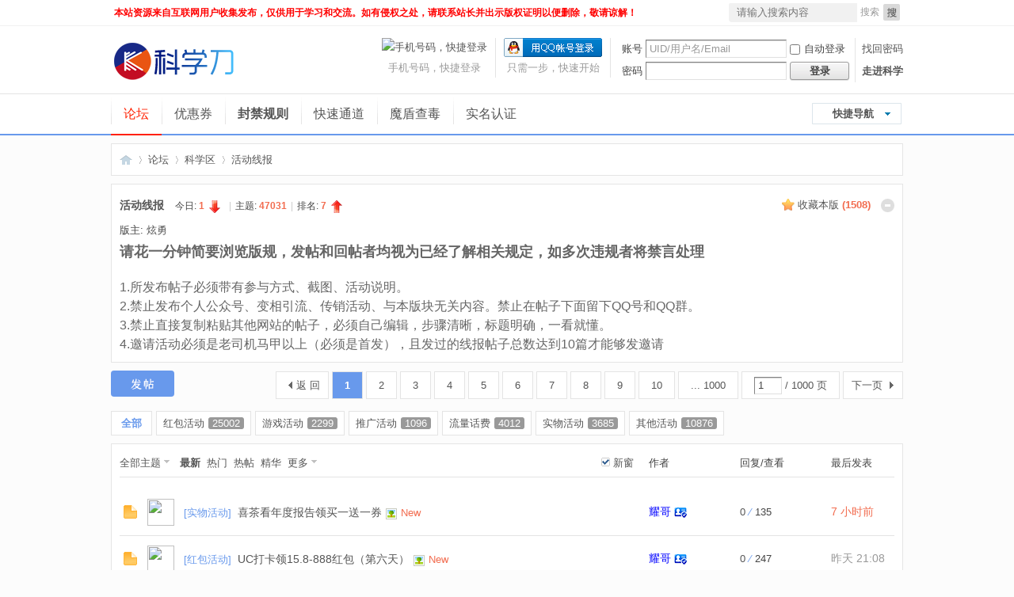

--- FILE ---
content_type: text/html; charset=utf-8
request_url: https://www.kxdao.net/forum.php?mod=forumdisplay&fid=42&filter=lastpost&orderby=lastpost
body_size: 12675
content:
<!DOCTYPE html PUBLIC "-//W3C//DTD XHTML 1.0 Transitional//EN" "http://www.w3.org/TR/xhtml1/DTD/xhtml1-transitional.dtd">
<html xmlns="http://www.w3.org/1999/xhtml">
<head>
<meta http-equiv="Content-Type" content="text/html; charset=utf-8" />
<title>活动线报-科学刀 -  Powered by Discuz!</title>
<!--<style>html {filter: progid:DXImageTransform.Microsoft.BasicImage(grayscale=1);-webkit-filter: grayscale(100%);}</style>
<link rel="stylesheet" href="https://api.2xb.cn/static/css/redbaodd.css">
<div class="tmall_tab">
    <a href="https://www.2xb.cn/shone/" target="_blank" class="mm_wf_d11_shake"></a>
</div>-->
<meta name="keywords" content="活动线报" />
<meta name="description" content="科学刀活动线报科学区 " />
<meta name="generator" content="Discuz! X3.4" />
<meta name="author" content="Discuz! Team and Comsenz UI Team" />
<meta name="copyright" content="Discuz!" />
<meta name="MSSmartTagsPreventParsing" content="True" />
<meta http-equiv="MSThemeCompatible" content="Yes" />
<base href="https://www.kxdao.net/" /><link rel="stylesheet" type="text/css" href="data/cache/style_64_common.css?vi9" /><link rel="stylesheet" type="text/css" href="data/cache/style_64_forum_forumdisplay.css?vi9" /><script type="text/javascript">var STYLEID = '64', STATICURL = 'static/', IMGDIR = 'static/image/common', VERHASH = 'vi9', charset = 'utf-8', discuz_uid = '0', cookiepre = 'JWUN_2132_', cookiedomain = '', cookiepath = '/', showusercard = '1', attackevasive = '0', disallowfloat = 'newthread', creditnotice = '1|威望|,2|DB|,3|贡献|,4|违规|,7|RMB|', defaultstyle = '', REPORTURL = 'aHR0cHM6Ly93d3cua3hkYW8ubmV0L2ZvcnVtLnBocD9tb2Q9Zm9ydW1kaXNwbGF5JmZpZD00MiZmaWx0ZXI9bGFzdHBvc3Qmb3JkZXJieT1sYXN0cG9zdA==', SITEURL = 'https://www.kxdao.net/', JSPATH = 'data/cache/', CSSPATH = 'data/cache/style_', DYNAMICURL = '';</script>
<script src="data/cache/common.js?vi9" type="text/javascript"></script>
<meta name="application-name" content="科学刀" />

<meta name="msapplication-tooltip" content="科学刀" />


<meta name="msapplication-task" content="name=论坛;action-uri=https://www.kxdao.net/forum.php;icon-uri=https://www.kxdao.net/static/image/common/bbs.ico" />

<meta name="msapplication-task" content="name=动态;action-uri=https://www.kxdao.net/home.php;icon-uri=https://www.kxdao.net/static/image/common/home.ico" />
<link rel="archives" title="科学刀" href="https://www.kxdao.net/archiver/" />


<script src="data/cache/forum.js?vi9" type="text/javascript"></script>


</head>





<body id="nv_forum" class="pg_forumdisplay" onkeydown="if(event.keyCode==27) return false;">

<div id="append_parent"></div><div id="ajaxwaitid"></div>


<div id="toptb" class="cl" style="background:#FFF;border-bottom:1px solid #f0f0f0;">


            <div class="ue_wp">

<div class="z"><a href="https://www.kxdao.net/"  style="font-weight: bold;color: red" onclick="addFavorite(this.href, '科学刀');return false;">本站资源来自互联网用户收集发布，仅供用于学习和交流。如有侵权之处，请联系站长并出示版权证明以便删除，敬请谅解！</a>

</div>

<div class="y">


                    
</div>

                

<div id="scbar" class="cl">

<form id="scbar_form" method="post" autocomplete="off" onsubmit="searchFocus($('scbar_txt'))" action="search.php?searchsubmit=yes" target="_blank">

<input type="hidden" name="mod" id="scbar_mod" value="search" />

<input type="hidden" name="formhash" value="5aed52d7" />

<input type="hidden" name="srchtype" value="title" />

<input type="hidden" name="srhfid" value="42" />

<input type="hidden" name="srhlocality" value="forum::forumdisplay" />


        <div id="gao">

<table cellspacing="0" cellpadding="0">

<tr>



<td class="scbar_txt_td" ><input type="text" name="srchtxt" style="background:#F1F1F1;" id="scbar_txt" value="请输入搜索内容" autocomplete="off" x-webkit-speech speech /></td>

<td class="scbar_type_td"><a href="javascript:;" id="scbar_type" class="xg1" onclick="showMenu(this.id)" hidefocus="true">搜索</a></td>

<td class="scbar_btn_td"><button type="submit" name="searchsubmit" id="scbar_btn" sc="1" class="pn pnc" value="true"><strong class="xi2">搜索</strong></button></td>



</tr>

</table>

        </div>

</form>

</div>

<ul id="scbar_type_menu" class="p_pop" style="display: none;"><li><a href="javascript:;" rel="curforum" fid="42" >本版</a></li><li><a href="javascript:;" rel="user">用户</a></li></ul>

<script type="text/javascript">

initSearchmenu('scbar', '');

</script>

 

</div>

        </div>



<div id="hd">

<div>

<div class="hdc cl" style="background:#FFF;">

                <div id="fix">

                <div id="logo"><h2><em><a href="./" title="科学刀"><img src="template/ooojps_jian1203/images/logo.png" alt="科学刀" border="0" /></a></em></h2>

                    <script src="data/cache/logging.js?vi9" type="text/javascript"></script>
<form method="post" autocomplete="off" id="lsform" action="member.php?mod=logging&amp;action=login&amp;loginsubmit=yes&amp;infloat=yes&amp;lssubmit=yes" onsubmit="return lsSubmit();">
<div class="fastlg cl">
<span id="return_ls" style="display:none"></span>
<div class="y pns">
<table cellspacing="0" cellpadding="0">
<tr>
<td><label for="ls_username">账号</label></td>
<td><input type="text" name="username" id="ls_username" class="px vm xg1"  value="UID/用户名/Email" onfocus="if(this.value == 'UID/用户名/Email'){this.value = '';this.className = 'px vm';}" onblur="if(this.value == ''){this.value = 'UID/用户名/Email';this.className = 'px vm xg1';}" tabindex="901" /></td>
<td class="fastlg_l"><label for="ls_cookietime"><input type="checkbox" name="cookietime" id="ls_cookietime" class="pc" value="2592000" tabindex="903" />自动登录</label></td>
<td>&nbsp;<a href="javascript:;" onclick="showWindow('login', 'member.php?mod=logging&action=login&viewlostpw=1')">找回密码</a></td>
</tr>
<tr>
<td><label for="ls_password">密码</label></td>
<td><input type="password" name="password" id="ls_password" class="px vm" autocomplete="off" tabindex="902" /></td>
<td class="fastlg_l"><button type="submit" class="pn vm" tabindex="904" style="width: 75px;"><em>登录</em></button></td>
<td>&nbsp;<a href="member.php?mod=register" class="xi2 xw1">走进科学</a></td>
</tr>
</table>
<input type="hidden" name="formhash" value="5aed52d7" />
<input type="hidden" name="quickforward" value="yes" />
<input type="hidden" name="handlekey" value="ls" />
</div>

<div class="fastlg_fm y" style="margin-right: 10px; padding-right: 10px">
<p><a href="https://www.kxdao.net/connect.php?mod=login&op=init&referer=forum.php%3Fmod%3Dforumdisplay%26fid%3D42%26filter%3Dlastpost%26orderby%3Dlastpost&statfrom=login_simple"><img src="static/image/common/qq_login.gif" class="vm" alt="QQ登录" /></a></p>
<p class="hm xg1" style="padding-top: 2px;">只需一步，快速开始</p>
</div>
        <script type="text/javascript" src="source/plugin/geetest3/js/gt3-init.js"></script>
        <script type="text/javascript" src="source/plugin/geetest3/js/gt.js"></script>

        <script type="text/javascript">
            var lsform = document.getElementById('lsform');
            var o = document.createElement("button");  
            o.id = "header-loggin-btn";       
            o.setAttribute('type', 'submit');                               
            o.value = ""; 
            o.style.display="none";
            lsform.appendChild(o);
        </script>
        <script type="text/javascript">
            var handler = function (captchaObj) {
                window.__gtcaptch__ = captchaObj;         
             };
            var xmlHttp;
            function createxmlHttpRequest() {
                if (window.ActiveXObject) {
                    xmlHttp = new ActiveXObject("Microsoft.XMLHTTP");
                } else if (window.XMLHttpRequest) {
                    xmlHttp = new XMLHttpRequest();
                }
            }
            createxmlHttpRequest();
            xmlHttp.open("GET", "./plugin.php?id=geetest3&model=start&t=" + (new Date()).getTime());
            xmlHttp.send(null);
            xmlHttp.onreadystatechange = function(result) {
                if ((xmlHttp.readyState == 4) && (xmlHttp.status == 200)) {
                        var obj = JSON.parse(xmlHttp.responseText);          
                            initGeetest({
                                gt: obj.gt,
                                challenge: obj.challenge,
                                offline: !obj.success,
                                timeout: '5000',
                                product: "bind", // 产品形式，包括：float，popup
                                width: "300px"
                            }, handler);
                }
            }
        </script>

     
<div class="fastlg_fm y" style="margin-right: 10px; padding-right: 10px">
<p><a href="jzsjiale_sms-homesms.html" onclick="showWindow('login', this.href);return false;"><img src="source/plugin/jzsjiale_sms/static/images/login.png" style="width:124px;height:24px;" class="vm" alt="手机号码，快捷登录"/></a></p>
<p class="hm xg1" style="padding-top: 2px;">手机号码，快捷登录</p>
</div>

<script src="source/plugin/jzsjiale_sms/static/js/jquery.min.js" type="text/javascript"></script>

<script type="text/javascript">var jq=jQuery.noConflict();</script>

    
</div>
</form>

</div>

                </div>

                </div>

                

                <div id="nvv">

                <div class="ue_wp ue_nv">

<div id="nv">
                    <a href="javascript:;" id="qmenu" onmouseover="delayShow(this, function () {showMenu({'ctrlid':'qmenu','pos':'34!','ctrlclass':'a','duration':2});showForummenu(42);})">快捷导航</a>
<ul><li class="a" id="mn_forum" ><a href="forum.php" hidefocus="true" title="BBS"  >论坛<span>BBS</span></a></li><li id="mn_N46b9" ><a href="https://www.2xb.cn" hidefocus="true" target="_blank"  >优惠券</a></li><li id="mn_N08cb" ><a href="thread-4409-1-1.html" hidefocus="true"   style="font-weight: bold;">封禁规则</a></li><li id="mn_Nc5cc" onmouseover="showMenu({'ctrlid':this.id,'ctrlclass':'hover','duration':2})"><a href="home.php?mod=magic" hidefocus="true"  >快速通道</a></li><li id="mn_N230e" ><a href="study_linkkiller-link.html?url=https%3A%2F%2Fwww.maldun.com%2Fsubmit%2Fsubmit_file%2F" hidefocus="true"  >魔盾查毒</a></li><li id="mn_Nbec9" ><a href="home.php?mod=spacecp&ac=profile&op=verify" hidefocus="true"  >实名认证</a></li>    <!--<li><img src="//img04.sogoucdn.com/app/a/100540022/2021020621372548846242.png"></li>-->
</ul>

                    <script src="template/ooojps_jian1203/images/fixed.js" type="text/javascript"></script>

</div>

                </div>

                </div>

                <div class="ue_wp">


<ul class="p_pop h_pop" id="mn_Nc5cc_menu" style="display: none"><li><a href="forum.php?mod=post&action=newthread&fid=41" hidefocus="true" >举报</a></li><li><a href="home.php?mod=magic" hidefocus="true" >道具</a></li><li><a href="home.php?mod=medal" hidefocus="true" >勋章</a></li><li><a href="thread-26-1-1.html" hidefocus="true" >邀请码</a></li><li><a href="home.php?mod=spacecp&ac=profile&op=verify&vid=1" hidefocus="true" >作者认证</a></li><li><a href="forum-61-1.html" hidefocus="true" >职位申请</a></li></ul>
<div id="mu" class="cl">


                </div>

                </div>

                </div>

</div>



<div class="ctest0">
<style type="text/css">.h_avatar,.xr_tl td.o{vertical-align:top}.xr_tl td.o input{margin-top:10px;}.xinruiOneImg span{display:block;}.tl_picList{margin:5px 0;}.xinruiInfo{color:#999;line-height:22px;font-size:13px;}.xinruiPic li{width:92px;height:92px;float:left; margin-right:10px; margin-top:6px;}.xinruiPic span,.xinruiOneImg li span{display:block;width:90px;height:90px;background:#fff;border:solid 1px #eee; border-radius:3px; overflow:hidden; text-align:center; position:relative; cursor:url(source/plugin/xinrui_list_pic/images/cur_zin.cur),pointer; _cursor:url(source/plugin/xinrui_list_pic/images/cur_zin.cur),pointer;} .xinruiOneImg li img, .xinruiPic li img{position:absolute; top:0;left:50%;max-height:100%; transform: translate(-50%);} .xinruiOneImg,.xinruiOneImg ul{float:left;}.xinruiOneImg li{margin-top:0;margin-right:10px;width:90px;height:90px;float:left;}</style><style>video::-internal-media-controls-download-button {display:none;}video::-webkit-media-controls-enclosure {overflow:hidden;}video::-webkit-media-controls-panel {width: calc(100% + 30px); }audio::-internal-media-controls-download-button {display:none;}audio::-webkit-media-controls-enclosure {overflow:hidden;}audio::-webkit-media-controls-panel {width: calc(100% + 30px); }</style>
    
    <script src="source/plugin/jzsjiale_sms/static/js/jquery.min.js" type="text/javascript"></script>
    
    <script type="text/javascript">var jq=jQuery.noConflict();</script>
</div>

<style>
.ct2 .mn {width:770px;}
.ct2 .sd {width:218px;}
</style>
<div id="wp" class="wp"><div id="wp" class="wp">


<style id="diy_style" type="text/css"></style>

<!--[diy=diynavtop]--><div id="diynavtop" class="area"></div><!--[/diy]-->

<div id="pt" class="bm cl">

<div class="z">

<a href="./" class="nvhm" title="首页">科学刀</a><em>&raquo;</em><a href="forum.php">论坛</a> <em>&rsaquo;</em> <a href="forum.php?gid=1">科学区</a><em>&rsaquo;</em> <a href="forum-42-1.html">活动线报</a>
</div>

</div><div class="wp">

<!--[diy=diy1]--><div id="diy1" class="area"></div><!--[/diy]-->

</div>

<div class="boardnav">

<div id="ct" class="wp cl">




<div class="mn">

<div class="bm bml pbn" style="border: 1px solid #e5e5e5;">


                

<div class="bm_h cl">

<span class="o"><img id="forum_rules_42_img" src="static/image/common/collapsed_no.gif" title="收起/展开" alt="收起/展开" onclick="toggle_collapse('forum_rules_42')" /></span>
<span class="y">

<a href="home.php?mod=spacecp&amp;ac=favorite&amp;type=forum&amp;id=42&amp;handlekey=favoriteforum&amp;formhash=5aed52d7" id="a_favorite" class="fa_fav" onclick="showWindow(this.id, this.href, 'get', 0);">收藏本版 <strong class="xi1" id="number_favorite" >(<span id="number_favorite_num">1508</span>)</strong></a>






</span>

<h1 class="xs2">

<a href="forum-42-1.html">活动线报</a>

<span class="xs1 xw0 i">今日: <strong class="xi1">1</strong><b class="ico_fall">&nbsp;</b><span class="pipe">|</span>主题: <strong class="xi1">47031</strong><span class="pipe">|</span>排名: <strong class="xi1" title="上次排名:8">7</strong><b class="ico_increase">&nbsp;</b></span>
</h1>

</div>


<div class="bm_c cl pbn">

<div>版主: <span class="xi2"><a href="space-username-%E7%82%AB%E5%8B%87.html" class="notabs" c="1">炫勇</a></span></div>
<div id="forum_rules_42" style=";">

<div class="ptn xg2"><font face="微软雅黑"><font size="4"><strong>请花一分钟简要浏览版规，发帖和回帖者均视为已经了解相关规定，如多次违规者将禁言处理</strong></font></font><br />
<br />
<font size="3">1.所发布帖子必须带有参与方式、截图、活动说明。<br />
2.禁止发布个人公众号、变相引流、传销活动、与本版块无关内容。禁止在帖子下面留下QQ号和QQ群。<br />
3.禁止直接复制粘贴其他网站的帖子，必须自己编辑，步骤清晰，标题明确，一看就懂。</font><br />
<font size="3">4.邀请活动必须是老司机马甲以上（必须是首发），且发过的线报帖子总数达到10篇才能够发邀请</font></div>

</div>


</div>


</div>







<div class="drag">

<!--[diy=diy4]--><div id="diy4" class="area"></div><!--[/diy]-->

</div>










<div id="pgt" class="bm bw00 pgs cl">

<span id="fd_page_top"><div class="pg"><strong>1</strong><a href="forum.php?mod=forumdisplay&fid=42&filter=lastpost&orderby=lastpost&amp;page=2">2</a><a href="forum.php?mod=forumdisplay&fid=42&filter=lastpost&orderby=lastpost&amp;page=3">3</a><a href="forum.php?mod=forumdisplay&fid=42&filter=lastpost&orderby=lastpost&amp;page=4">4</a><a href="forum.php?mod=forumdisplay&fid=42&filter=lastpost&orderby=lastpost&amp;page=5">5</a><a href="forum.php?mod=forumdisplay&fid=42&filter=lastpost&orderby=lastpost&amp;page=6">6</a><a href="forum.php?mod=forumdisplay&fid=42&filter=lastpost&orderby=lastpost&amp;page=7">7</a><a href="forum.php?mod=forumdisplay&fid=42&filter=lastpost&orderby=lastpost&amp;page=8">8</a><a href="forum.php?mod=forumdisplay&fid=42&filter=lastpost&orderby=lastpost&amp;page=9">9</a><a href="forum.php?mod=forumdisplay&fid=42&filter=lastpost&orderby=lastpost&amp;page=10">10</a><a href="forum.php?mod=forumdisplay&fid=42&filter=lastpost&orderby=lastpost&amp;page=1000" class="last">... 1000</a><label><input type="text" name="custompage" class="px" size="2" title="输入页码，按回车快速跳转" value="1" onkeydown="if(event.keyCode==13) {window.location='forum.php?mod=forumdisplay&fid=42&filter=lastpost&orderby=lastpost&amp;page='+this.value;; doane(event);}" /><span title="共 1000 页"> / 1000 页</span></label><a href="forum.php?mod=forumdisplay&fid=42&filter=lastpost&orderby=lastpost&amp;page=2" class="nxt">下一页</a></div></span>

<span class="pgb y"  ><a href="forum.php">返&nbsp;回</a></span>

<a href="javascript:;" id="newspecial" onmouseover="$('newspecial').id = 'newspecialtmp';this.id = 'newspecial';showMenu({'ctrlid':this.id})" onclick="showWindow('newthread', 'forum.php?mod=post&action=newthread&fid=42')" title="发新帖"><img src="static/image/common/pn_post.png" alt="发新帖" /></a>

</div>


<ul id="thread_types" class="ttp bm cl">


<li id="ttp_all" class="xw1 a"><a href="forum-42-1.html">全部</a></li>


<li><a href="forum.php?mod=forumdisplay&amp;fid=42&amp;filter=typeid&amp;typeid=10&orderby=lastpost">红包活动<span class="xg1 num">25002</span></a></li>


<li><a href="forum.php?mod=forumdisplay&amp;fid=42&amp;filter=typeid&amp;typeid=11&orderby=lastpost">游戏活动<span class="xg1 num">2299</span></a></li>


<li><a href="forum.php?mod=forumdisplay&amp;fid=42&amp;filter=typeid&amp;typeid=12&orderby=lastpost">推广活动<span class="xg1 num">1096</span></a></li>


<li><a href="forum.php?mod=forumdisplay&amp;fid=42&amp;filter=typeid&amp;typeid=13&orderby=lastpost">流量话费<span class="xg1 num">4012</span></a></li>


<li><a href="forum.php?mod=forumdisplay&amp;fid=42&amp;filter=typeid&amp;typeid=120&orderby=lastpost">实物活动<span class="xg1 num">3685</span></a></li>


<li><a href="forum.php?mod=forumdisplay&amp;fid=42&amp;filter=typeid&amp;typeid=14&orderby=lastpost">其他活动<span class="xg1 num">10876</span></a></li>



</ul>

<script type="text/javascript">showTypes('thread_types');</script>



<div id="threadlist" class="tl bm bmw">


<div class="th">

<table cellspacing="0" cellpadding="0">

<tr>

<th colspan="2">


<div class="tf">

<span id="atarget" onclick="setatarget(-1)" class="y atarget_1" title="在新窗口中打开帖子">新窗</span>


<a id="filter_special" href="javascript:;" class="showmenu xi2" onclick="showMenu(this.id)">全部主题</a>&nbsp;						

<a href="forum.php?mod=forumdisplay&amp;fid=42&amp;filter=lastpost&amp;orderby=lastpost" class="xi2 xw1">最新</a>&nbsp;

<a href="forum.php?mod=forumdisplay&amp;fid=42&amp;filter=heat&amp;orderby=heats" class="xi2">热门</a>&nbsp;

<a href="forum.php?mod=forumdisplay&amp;fid=42&amp;filter=hot" class="xi2">热帖</a>&nbsp;

<a href="forum.php?mod=forumdisplay&amp;fid=42&amp;filter=digest&amp;digest=1&orderby=lastpost" class="xi2">精华</a>&nbsp;

<a id="filter_dateline" href="javascript:;" class="showmenu xi2" onclick="showMenu(this.id)">更多</a>&nbsp;


<span id="clearstickthread" style="display: none;">

<span class="pipe">|</span>

<a href="javascript:;" onclick="clearStickThread()" class="xi2" title="显示置顶">显示置顶</a>

</span>


</div>


</th>


<td class="by">作者</td>

<td class="num">回复/查看</td>

<td class="byy">最后发表</td>


</tr>

</table>

</div>

<div class="bm_c2">


<script type="text/javascript">var lasttime = 1768916392;var listcolspan= '5';</script>


<div id="forumnew" style="display:none"></div>

<form method="post" autocomplete="off" name="moderate" id="moderate" action="forum.php?mod=topicadmin&amp;action=moderate&amp;fid=42&amp;infloat=yes&amp;nopost=yes">

<input type="hidden" name="formhash" value="5aed52d7" />

<input type="hidden" name="listextra" value="page%3D1" />

<table summary="forum_42" cellspacing="0" cellpadding="0" id="threadlisttableid">


<tbody id="separatorline" class="emptb"><tr><td class="icn"></td><th></th><td class="by"></td><td class="num"></td><td class="byy"></td></tr></tbody>


<tbody id="normalthread_811974">

<tr>

<td class="icn">

<a href="thread-811974-1-1.html" title="有新回复 - 
新窗口打开" target="_blank">


<img src="static/image/common/folder_new.gif" />


</a>

</td>


                          

<th class="new">

                          <div id="ue_st"><a href="space-uid-16745.html"><img src="https://www.kxdao.vip/uc_server/avatar.php?uid=16745&size=small" /></a>

                          </div>

<a href="javascript:;" id="content_811974" class="showcontent y" title="更多操作" onclick="CONTENT_TID='811974';CONTENT_ID='normalthread_811974';showMenu({'ctrlid':this.id,'menuid':'content_menu'})"></a>



<em>[<a href="forum.php?mod=forumdisplay&fid=42&amp;filter=typeid&amp;typeid=120">实物活动</a>]</em> 

                          

<a href="thread-811974-1-1.html" onclick="atarget(this)" class="s xstt">喜茶看年度报告领买一送一券</a>


<img src="static/image/filetype/image_s.gif" alt="attach_img" title="图片附件" align="absmiddle" />




<a href="forum.php?mod=redirect&amp;tid=811974&amp;goto=lastpost#lastpost" class="xi1">New</a>


</th>


<td class="by">


<em style=" font-size:14px;">


<a href="space-uid-16745.html" c="1" style="color: #0000FF;">耀哥</a> <a href="home.php?mod=spacecp&ac=profile&op=verify&vid=6" target="_blank"><img src="data/attachment/common/16/common_6_verify_icon.gif" class="vm" alt="实名认证" title="实名认证" /></a>
</em>

</td>

<td class="num"><a href="thread-811974-1-1.html" class="xi2">0</a><span class="fenge">&frasl;</span><span>135</span></td>

<td class="byy">

<em style=" font-size:14px;"><span class="xi1"><span title="2026-1-20">7&nbsp;小时前</span></span></em>

</td>

</tr>

</tbody>


<tbody id="normalthread_811961">

<tr>

<td class="icn">

<a href="thread-811961-1-1.html" title="有新回复 - 
新窗口打开" target="_blank">


<img src="static/image/common/folder_new.gif" />


</a>

</td>


                          

<th class="new">

                          <div id="ue_st"><a href="space-uid-16745.html"><img src="https://www.kxdao.vip/uc_server/avatar.php?uid=16745&size=small" /></a>

                          </div>

<a href="javascript:;" id="content_811961" class="showcontent y" title="更多操作" onclick="CONTENT_TID='811961';CONTENT_ID='normalthread_811961';showMenu({'ctrlid':this.id,'menuid':'content_menu'})"></a>



<em>[<a href="forum.php?mod=forumdisplay&fid=42&amp;filter=typeid&amp;typeid=10">红包活动</a>]</em> 

                          

<a href="thread-811961-1-1.html" onclick="atarget(this)" class="s xstt">UC打卡领15.8-888红包（第六天）</a>


<img src="static/image/filetype/image_s.gif" alt="attach_img" title="图片附件" align="absmiddle" />




<a href="forum.php?mod=redirect&amp;tid=811961&amp;goto=lastpost#lastpost" class="xi1">New</a>


</th>


<td class="by">


<em style=" font-size:14px;">


<a href="space-uid-16745.html" c="1" style="color: #0000FF;">耀哥</a> <a href="home.php?mod=spacecp&ac=profile&op=verify&vid=6" target="_blank"><img src="data/attachment/common/16/common_6_verify_icon.gif" class="vm" alt="实名认证" title="实名认证" /></a>
</em>

</td>

<td class="num"><a href="thread-811961-1-1.html" class="xi2">0</a><span class="fenge">&frasl;</span><span>247</span></td>

<td class="byy">

<em style=" font-size:14px;"><span><span title="2026-1-19">昨天&nbsp;21:08</span></span></em>

</td>

</tr>

</tbody>


<tbody id="normalthread_811960">

<tr>

<td class="icn">

<a href="thread-811960-1-1.html" title="有新回复 - 
新窗口打开" target="_blank">


<img src="static/image/common/folder_new.gif" />


</a>

</td>


                          

<th class="new">

                          <div id="ue_st"><a href="space-uid-32937.html"><img src="https://www.kxdao.vip/uc_server/avatar.php?uid=32937&size=small" /></a>

                          </div>

<a href="javascript:;" id="content_811960" class="showcontent y" title="更多操作" onclick="CONTENT_TID='811960';CONTENT_ID='normalthread_811960';showMenu({'ctrlid':this.id,'menuid':'content_menu'})"></a>



<em>[<a href="forum.php?mod=forumdisplay&fid=42&amp;filter=typeid&amp;typeid=14">其他活动</a>]</em> 

                          

<a href="thread-811960-1-1.html" onclick="atarget(this)" class="s xstt">阿里云第20期云工开物高校激励学生免费领服务器</a>




<a href="forum.php?mod=redirect&amp;tid=811960&amp;goto=lastpost#lastpost" class="xi1">New</a>


</th>


<td class="by">


<em style=" font-size:14px;">


<a href="space-uid-32937.html" c="1">zhc028</a> <a href="home.php?mod=spacecp&ac=profile&op=verify&vid=6" target="_blank"><img src="data/attachment/common/16/common_6_verify_icon.gif" class="vm" alt="实名认证" title="实名认证" /></a>
</em>

</td>

<td class="num"><a href="thread-811960-1-1.html" class="xi2">0</a><span class="fenge">&frasl;</span><span>235</span></td>

<td class="byy">

<em style=" font-size:14px;"><span><span title="2026-1-19">昨天&nbsp;20:03</span></span></em>

</td>

</tr>

</tbody>


<tbody id="normalthread_811803">

<tr>

<td class="icn">

<a href="thread-811803-1-1.html" title="有新回复 - 
新窗口打开" target="_blank">


<img src="static/image/common/folder_new.gif" />


</a>

</td>


                          

<th class="new">

                          <div id="ue_st"><a href="space-uid-16745.html"><img src="https://www.kxdao.vip/uc_server/avatar.php?uid=16745&size=small" /></a>

                          </div>

<a href="javascript:;" id="content_811803" class="showcontent y" title="更多操作" onclick="CONTENT_TID='811803';CONTENT_ID='normalthread_811803';showMenu({'ctrlid':this.id,'menuid':'content_menu'})"></a>



<em>[<a href="forum.php?mod=forumdisplay&fid=42&amp;filter=typeid&amp;typeid=10">红包活动</a>]</em> 

                          

<a href="thread-811803-1-1.html" onclick="atarget(this)" class="s xstt">白象方便面车一整箱12桶23r</a>


<img src="static/image/filetype/image_s.gif" alt="attach_img" title="图片附件" align="absmiddle" />




</th>


<td class="by">


<em style=" font-size:14px;">


<a href="space-uid-16745.html" c="1" style="color: #0000FF;">耀哥</a> <a href="home.php?mod=spacecp&ac=profile&op=verify&vid=6" target="_blank"><img src="data/attachment/common/16/common_6_verify_icon.gif" class="vm" alt="实名认证" title="实名认证" /></a>
</em>

</td>

<td class="num"><a href="thread-811803-1-1.html" class="xi2">2</a><span class="fenge">&frasl;</span><span>790</span></td>

<td class="byy">

<em style=" font-size:14px;"><span><span title="2026-1-13">7&nbsp;天前</span></span></em>

</td>

</tr>

</tbody>


<tbody id="normalthread_811944">

<tr>

<td class="icn">

<a href="thread-811944-1-1.html" title="有新回复 - 
新窗口打开" target="_blank">


<img src="static/image/common/folder_new.gif" />


</a>

</td>


                          

<th class="new">

                          <div id="ue_st"><a href="space-uid-16745.html"><img src="https://www.kxdao.vip/uc_server/avatar.php?uid=16745&size=small" /></a>

                          </div>

<a href="javascript:;" id="content_811944" class="showcontent y" title="更多操作" onclick="CONTENT_TID='811944';CONTENT_ID='normalthread_811944';showMenu({'ctrlid':this.id,'menuid':'content_menu'})"></a>



<em>[<a href="forum.php?mod=forumdisplay&fid=42&amp;filter=typeid&amp;typeid=120">实物活动</a>]</em> 

                          

<a href="thread-811944-1-1.html" onclick="atarget(this)" class="s xstt">啄木鸟棉服车38r</a>


<img src="static/image/filetype/image_s.gif" alt="attach_img" title="图片附件" align="absmiddle" />




<a href="forum.php?mod=redirect&amp;tid=811944&amp;goto=lastpost#lastpost" class="xi1">New</a>


</th>


<td class="by">


<em style=" font-size:14px;">


<a href="space-uid-16745.html" c="1" style="color: #0000FF;">耀哥</a> <a href="home.php?mod=spacecp&ac=profile&op=verify&vid=6" target="_blank"><img src="data/attachment/common/16/common_6_verify_icon.gif" class="vm" alt="实名认证" title="实名认证" /></a>
</em>

</td>

<td class="num"><a href="thread-811944-1-1.html" class="xi2">0</a><span class="fenge">&frasl;</span><span>501</span></td>

<td class="byy">

<em style=" font-size:14px;"><span><span title="2026-1-19">昨天&nbsp;12:36</span></span></em>

</td>

</tr>

</tbody>


<tbody id="normalthread_811943">

<tr>

<td class="icn">

<a href="thread-811943-1-1.html" title="有新回复 - 
新窗口打开" target="_blank">


<img src="static/image/common/folder_new.gif" />


</a>

</td>


                          

<th class="new">

                          <div id="ue_st"><a href="space-uid-16745.html"><img src="https://www.kxdao.vip/uc_server/avatar.php?uid=16745&size=small" /></a>

                          </div>

<a href="javascript:;" id="content_811943" class="showcontent y" title="更多操作" onclick="CONTENT_TID='811943';CONTENT_ID='normalthread_811943';showMenu({'ctrlid':this.id,'menuid':'content_menu'})"></a>



<em>[<a href="forum.php?mod=forumdisplay&fid=42&amp;filter=typeid&amp;typeid=120">实物活动</a>]</em> 

                          

<a href="thread-811943-1-1.html" onclick="atarget(this)" class="s xstt">食用盐车1包盐0-几毛</a>


<img src="static/image/filetype/image_s.gif" alt="attach_img" title="图片附件" align="absmiddle" />




<a href="forum.php?mod=redirect&amp;tid=811943&amp;goto=lastpost#lastpost" class="xi1">New</a>


</th>


<td class="by">


<em style=" font-size:14px;">


<a href="space-uid-16745.html" c="1" style="color: #0000FF;">耀哥</a> <a href="home.php?mod=spacecp&ac=profile&op=verify&vid=6" target="_blank"><img src="data/attachment/common/16/common_6_verify_icon.gif" class="vm" alt="实名认证" title="实名认证" /></a>
</em>

</td>

<td class="num"><a href="thread-811943-1-1.html" class="xi2">0</a><span class="fenge">&frasl;</span><span>246</span></td>

<td class="byy">

<em style=" font-size:14px;"><span><span title="2026-1-19">昨天&nbsp;12:30</span></span></em>

</td>

</tr>

</tbody>


<tbody id="normalthread_811937">

<tr>

<td class="icn">

<a href="thread-811937-1-1.html" title="有新回复 - 
新窗口打开" target="_blank">


<img src="static/image/common/folder_new.gif" />


</a>

</td>


                          

<th class="new">

                          <div id="ue_st"><a href="space-uid-16745.html"><img src="https://www.kxdao.vip/uc_server/avatar.php?uid=16745&size=small" /></a>

                          </div>

<a href="javascript:;" id="content_811937" class="showcontent y" title="更多操作" onclick="CONTENT_TID='811937';CONTENT_ID='normalthread_811937';showMenu({'ctrlid':this.id,'menuid':'content_menu'})"></a>



<em>[<a href="forum.php?mod=forumdisplay&fid=42&amp;filter=typeid&amp;typeid=10">红包活动</a>]</em> 

                          

<a href="thread-811937-1-1.html" onclick="atarget(this)" class="s xstt">UC打卡领15.8-888红包（第五天）</a>


<img src="static/image/filetype/image_s.gif" alt="attach_img" title="图片附件" align="absmiddle" />




<a href="forum.php?mod=redirect&amp;tid=811937&amp;goto=lastpost#lastpost" class="xi1">New</a>


</th>


<td class="by">


<em style=" font-size:14px;">


<a href="space-uid-16745.html" c="1" style="color: #0000FF;">耀哥</a> <a href="home.php?mod=spacecp&ac=profile&op=verify&vid=6" target="_blank"><img src="data/attachment/common/16/common_6_verify_icon.gif" class="vm" alt="实名认证" title="实名认证" /></a>
</em>

</td>

<td class="num"><a href="thread-811937-1-1.html" class="xi2">0</a><span class="fenge">&frasl;</span><span>262</span></td>

<td class="byy">

<em style=" font-size:14px;"><span><span title="2026-1-18">前天&nbsp;22:38</span></span></em>

</td>

</tr>

</tbody>


<tbody id="normalthread_811912">

<tr>

<td class="icn">

<a href="thread-811912-1-1.html" title="有新回复 - 
新窗口打开" target="_blank">


<img src="static/image/common/folder_new.gif" />


</a>

</td>


                          

<th class="new">

                          <div id="ue_st"><a href="space-uid-16745.html"><img src="https://www.kxdao.vip/uc_server/avatar.php?uid=16745&size=small" /></a>

                          </div>

<a href="javascript:;" id="content_811912" class="showcontent y" title="更多操作" onclick="CONTENT_TID='811912';CONTENT_ID='normalthread_811912';showMenu({'ctrlid':this.id,'menuid':'content_menu'})"></a>



<em>[<a href="forum.php?mod=forumdisplay&fid=42&amp;filter=typeid&amp;typeid=10">红包活动</a>]</em> 

                          

<a href="thread-811912-1-1.html" onclick="atarget(this)" class="s xstt">UC打卡领15.8-888红包（第四天）</a>


<img src="static/image/filetype/image_s.gif" alt="attach_img" title="图片附件" align="absmiddle" />




<a href="forum.php?mod=redirect&amp;tid=811912&amp;goto=lastpost#lastpost" class="xi1">New</a>


</th>


<td class="by">


<em style=" font-size:14px;">


<a href="space-uid-16745.html" c="1" style="color: #0000FF;">耀哥</a> <a href="home.php?mod=spacecp&ac=profile&op=verify&vid=6" target="_blank"><img src="data/attachment/common/16/common_6_verify_icon.gif" class="vm" alt="实名认证" title="实名认证" /></a>
</em>

</td>

<td class="num"><a href="thread-811912-1-1.html" class="xi2">0</a><span class="fenge">&frasl;</span><span>366</span></td>

<td class="byy">

<em style=" font-size:14px;"><span><span title="2026-1-17">3&nbsp;天前</span></span></em>

</td>

</tr>

</tbody>


<tbody id="normalthread_811911">

<tr>

<td class="icn">

<a href="thread-811911-1-1.html" title="有新回复 - 
新窗口打开" target="_blank">


<img src="static/image/common/folder_new.gif" />


</a>

</td>


                          

<th class="new">

                          <div id="ue_st"><a href="space-uid-16745.html"><img src="https://www.kxdao.vip/uc_server/avatar.php?uid=16745&size=small" /></a>

                          </div>

<a href="javascript:;" id="content_811911" class="showcontent y" title="更多操作" onclick="CONTENT_TID='811911';CONTENT_ID='normalthread_811911';showMenu({'ctrlid':this.id,'menuid':'content_menu'})"></a>



<em>[<a href="forum.php?mod=forumdisplay&fid=42&amp;filter=typeid&amp;typeid=10">红包活动</a>]</em> 

                          

<a href="thread-811911-1-1.html" onclick="atarget(this)" class="s xstt">喜番短剧提现秒到1r</a>


<img src="static/image/filetype/image_s.gif" alt="attach_img" title="图片附件" align="absmiddle" />




<a href="forum.php?mod=redirect&amp;tid=811911&amp;goto=lastpost#lastpost" class="xi1">New</a>


</th>


<td class="by">


<em style=" font-size:14px;">


<a href="space-uid-16745.html" c="1" style="color: #0000FF;">耀哥</a> <a href="home.php?mod=spacecp&ac=profile&op=verify&vid=6" target="_blank"><img src="data/attachment/common/16/common_6_verify_icon.gif" class="vm" alt="实名认证" title="实名认证" /></a>
</em>

</td>

<td class="num"><a href="thread-811911-1-1.html" class="xi2">0</a><span class="fenge">&frasl;</span><span>281</span></td>

<td class="byy">

<em style=" font-size:14px;"><span><span title="2026-1-17">3&nbsp;天前</span></span></em>

</td>

</tr>

</tbody>


<tbody id="normalthread_811904">

<tr>

<td class="icn">

<a href="thread-811904-1-1.html" title="有新回复 - 
新窗口打开" target="_blank">


<img src="static/image/common/folder_new.gif" />


</a>

</td>


                          

<th class="new">

                          <div id="ue_st"><a href="space-uid-16745.html"><img src="https://www.kxdao.vip/uc_server/avatar.php?uid=16745&size=small" /></a>

                          </div>

<a href="javascript:;" id="content_811904" class="showcontent y" title="更多操作" onclick="CONTENT_TID='811904';CONTENT_ID='normalthread_811904';showMenu({'ctrlid':this.id,'menuid':'content_menu'})"></a>



<em>[<a href="forum.php?mod=forumdisplay&fid=42&amp;filter=typeid&amp;typeid=120">实物活动</a>]</em> 

                          

<a href="thread-811904-1-1.html" onclick="atarget(this)" class="s xstt">0-1高露洁牙膏1支</a>


<img src="static/image/filetype/image_s.gif" alt="attach_img" title="图片附件" align="absmiddle" />




<a href="forum.php?mod=redirect&amp;tid=811904&amp;goto=lastpost#lastpost" class="xi1">New</a>


</th>


<td class="by">


<em style=" font-size:14px;">


<a href="space-uid-16745.html" c="1" style="color: #0000FF;">耀哥</a> <a href="home.php?mod=spacecp&ac=profile&op=verify&vid=6" target="_blank"><img src="data/attachment/common/16/common_6_verify_icon.gif" class="vm" alt="实名认证" title="实名认证" /></a>
</em>

</td>

<td class="num"><a href="thread-811904-1-1.html" class="xi2">0</a><span class="fenge">&frasl;</span><span>230</span></td>

<td class="byy">

<em style=" font-size:14px;"><span><span title="2026-1-17">3&nbsp;天前</span></span></em>

</td>

</tr>

</tbody>


<tbody id="normalthread_811801">

<tr>

<td class="icn">

<a href="thread-811801-1-1.html" title="有新回复 - 
新窗口打开" target="_blank">


<img src="static/image/common/folder_new.gif" />


</a>

</td>


                          

<th class="new">

                          <div id="ue_st"><a href="space-uid-16745.html"><img src="https://www.kxdao.vip/uc_server/avatar.php?uid=16745&size=small" /></a>

                          </div>

<a href="javascript:;" id="content_811801" class="showcontent y" title="更多操作" onclick="CONTENT_TID='811801';CONTENT_ID='normalthread_811801';showMenu({'ctrlid':this.id,'menuid':'content_menu'})"></a>



<em>[<a href="forum.php?mod=forumdisplay&fid=42&amp;filter=typeid&amp;typeid=120">实物活动</a>]</em> 

                          

<a href="thread-811801-1-1.html" onclick="atarget(this)" class="s xstt">美团膨胀中美食通兑卡</a>


<img src="static/image/filetype/image_s.gif" alt="attach_img" title="图片附件" align="absmiddle" />




</th>


<td class="by">


<em style=" font-size:14px;">


<a href="space-uid-16745.html" c="1" style="color: #0000FF;">耀哥</a> <a href="home.php?mod=spacecp&ac=profile&op=verify&vid=6" target="_blank"><img src="data/attachment/common/16/common_6_verify_icon.gif" class="vm" alt="实名认证" title="实名认证" /></a>
</em>

</td>

<td class="num"><a href="thread-811801-1-1.html" class="xi2">0</a><span class="fenge">&frasl;</span><span>563</span></td>

<td class="byy">

<em style=" font-size:14px;"><span><span title="2026-1-13">7&nbsp;天前</span></span></em>

</td>

</tr>

</tbody>


<tbody id="normalthread_811855">

<tr>

<td class="icn">

<a href="thread-811855-1-1.html" title="有新回复 - 
新窗口打开" target="_blank">


<img src="static/image/common/folder_new.gif" />


</a>

</td>


                          

<th class="new">

                          <div id="ue_st"><a href="space-uid-2011.html"><img src="https://www.kxdao.vip/uc_server/avatar.php?uid=2011&size=small" /></a>

                          </div>

<a href="javascript:;" id="content_811855" class="showcontent y" title="更多操作" onclick="CONTENT_TID='811855';CONTENT_ID='normalthread_811855';showMenu({'ctrlid':this.id,'menuid':'content_menu'})"></a>



<em>[<a href="forum.php?mod=forumdisplay&fid=42&amp;filter=typeid&amp;typeid=10">红包活动</a>]</em> 

                          

<a href="thread-811855-1-1.html" onclick="atarget(this)" class="s xstt">UC每天打卡到除夕夜 必领16r红包</a>


<img src="static/image/filetype/image_s.gif" alt="attach_img" title="图片附件" align="absmiddle" />




<a href="forum.php?mod=redirect&amp;tid=811855&amp;goto=lastpost#lastpost" class="xi1">New</a>


</th>


<td class="by">


<em style=" font-size:14px;">


<a href="space-uid-2011.html" c="1">南巷孤风</a>
</em>

</td>

<td class="num"><a href="thread-811855-1-1.html" class="xi2">1</a><span class="fenge">&frasl;</span><span>639</span></td>

<td class="byy">

<em style=" font-size:14px;"><span><span title="2026-1-15">5&nbsp;天前</span></span></em>

</td>

</tr>

</tbody>


<tbody id="normalthread_811885">

<tr>

<td class="icn">

<a href="thread-811885-1-1.html" title="有新回复 - 
新窗口打开" target="_blank">


<img src="static/image/common/folder_new.gif" />


</a>

</td>


                          

<th class="new">

                          <div id="ue_st"><a href="space-uid-16745.html"><img src="https://www.kxdao.vip/uc_server/avatar.php?uid=16745&size=small" /></a>

                          </div>

<a href="javascript:;" id="content_811885" class="showcontent y" title="更多操作" onclick="CONTENT_TID='811885';CONTENT_ID='normalthread_811885';showMenu({'ctrlid':this.id,'menuid':'content_menu'})"></a>



<em>[<a href="forum.php?mod=forumdisplay&fid=42&amp;filter=typeid&amp;typeid=10">红包活动</a>]</em> 

                          

<a href="thread-811885-1-1.html" onclick="atarget(this)" class="s xstt">UC打卡领15.8-888红包（第三天）</a>


<img src="static/image/filetype/image_s.gif" alt="attach_img" title="图片附件" align="absmiddle" />




<a href="forum.php?mod=redirect&amp;tid=811885&amp;goto=lastpost#lastpost" class="xi1">New</a>


</th>


<td class="by">


<em style=" font-size:14px;">


<a href="space-uid-16745.html" c="1" style="color: #0000FF;">耀哥</a> <a href="home.php?mod=spacecp&ac=profile&op=verify&vid=6" target="_blank"><img src="data/attachment/common/16/common_6_verify_icon.gif" class="vm" alt="实名认证" title="实名认证" /></a>
</em>

</td>

<td class="num"><a href="thread-811885-1-1.html" class="xi2">0</a><span class="fenge">&frasl;</span><span>501</span></td>

<td class="byy">

<em style=" font-size:14px;"><span><span title="2026-1-16">4&nbsp;天前</span></span></em>

</td>

</tr>

</tbody>


<tbody id="normalthread_811832">

<tr>

<td class="icn">

<a href="thread-811832-1-1.html" title="有新回复 - 
新窗口打开" target="_blank">


<img src="static/image/common/folder_new.gif" />


</a>

</td>


                          

<th class="new">

                          <div id="ue_st"><a href="space-uid-88596.html"><img src="https://www.kxdao.vip/uc_server/avatar.php?uid=88596&size=small" /></a>

                          </div>

<a href="javascript:;" id="content_811832" class="showcontent y" title="更多操作" onclick="CONTENT_TID='811832';CONTENT_ID='normalthread_811832';showMenu({'ctrlid':this.id,'menuid':'content_menu'})"></a>



<em>[<a href="forum.php?mod=forumdisplay&fid=42&amp;filter=typeid&amp;typeid=14">其他活动</a>]</em> 

                          

<a href="thread-811832-1-1.html" onclick="atarget(this)" class="s xstt">网易云黑胶会员</a>




<a href="forum.php?mod=redirect&amp;tid=811832&amp;goto=lastpost#lastpost" class="xi1">New</a>


</th>


<td class="by">


<em style=" font-size:14px;">


<a href="space-uid-88596.html" c="1">子豪</a> <a href="home.php?mod=spacecp&ac=profile&op=verify&vid=6" target="_blank"><img src="data/attachment/common/16/common_6_verify_icon.gif" class="vm" alt="实名认证" title="实名认证" /></a>
</em>

</td>

<td class="num"><a href="thread-811832-1-1.html" class="xi2">1</a><span class="fenge">&frasl;</span><span>579</span></td>

<td class="byy">

<em style=" font-size:14px;"><span><span title="2026-1-14">6&nbsp;天前</span></span></em>

</td>

</tr>

</tbody>


<tbody id="normalthread_811873">

<tr>

<td class="icn">

<a href="thread-811873-1-1.html" title="有新回复 - 
新窗口打开" target="_blank">


<img src="static/image/common/folder_new.gif" />


</a>

</td>


                          

<th class="new">

                          <div id="ue_st"><a href="space-uid-16745.html"><img src="https://www.kxdao.vip/uc_server/avatar.php?uid=16745&size=small" /></a>

                          </div>

<a href="javascript:;" id="content_811873" class="showcontent y" title="更多操作" onclick="CONTENT_TID='811873';CONTENT_ID='normalthread_811873';showMenu({'ctrlid':this.id,'menuid':'content_menu'})"></a>



<em>[<a href="forum.php?mod=forumdisplay&fid=42&amp;filter=typeid&amp;typeid=120">实物活动</a>]</em> 

                          

<a href="thread-811873-1-1.html" onclick="atarget(this)" class="s xstt">361运动鞋车55-60r</a>


<img src="static/image/filetype/image_s.gif" alt="attach_img" title="图片附件" align="absmiddle" />




<a href="forum.php?mod=redirect&amp;tid=811873&amp;goto=lastpost#lastpost" class="xi1">New</a>


</th>


<td class="by">


<em style=" font-size:14px;">


<a href="space-uid-16745.html" c="1" style="color: #0000FF;">耀哥</a> <a href="home.php?mod=spacecp&ac=profile&op=verify&vid=6" target="_blank"><img src="data/attachment/common/16/common_6_verify_icon.gif" class="vm" alt="实名认证" title="实名认证" /></a>
</em>

</td>

<td class="num"><a href="thread-811873-1-1.html" class="xi2">0</a><span class="fenge">&frasl;</span><span>656</span></td>

<td class="byy">

<em style=" font-size:14px;"><span><span title="2026-1-15">5&nbsp;天前</span></span></em>

</td>

</tr>

</tbody>


<tbody id="normalthread_811872">

<tr>

<td class="icn">

<a href="thread-811872-1-1.html" title="有新回复 - 
新窗口打开" target="_blank">


<img src="static/image/common/folder_new.gif" />


</a>

</td>


                          

<th class="new">

                          <div id="ue_st"><a href="space-uid-16745.html"><img src="https://www.kxdao.vip/uc_server/avatar.php?uid=16745&size=small" /></a>

                          </div>

<a href="javascript:;" id="content_811872" class="showcontent y" title="更多操作" onclick="CONTENT_TID='811872';CONTENT_ID='normalthread_811872';showMenu({'ctrlid':this.id,'menuid':'content_menu'})"></a>



<em>[<a href="forum.php?mod=forumdisplay&fid=42&amp;filter=typeid&amp;typeid=120">实物活动</a>]</em> 

                          

<a href="thread-811872-1-1.html" onclick="atarget(this)" class="s xstt">361羽绒服车100r+</a>


<img src="static/image/filetype/image_s.gif" alt="attach_img" title="图片附件" align="absmiddle" />




<a href="forum.php?mod=redirect&amp;tid=811872&amp;goto=lastpost#lastpost" class="xi1">New</a>


</th>


<td class="by">


<em style=" font-size:14px;">


<a href="space-uid-16745.html" c="1" style="color: #0000FF;">耀哥</a> <a href="home.php?mod=spacecp&ac=profile&op=verify&vid=6" target="_blank"><img src="data/attachment/common/16/common_6_verify_icon.gif" class="vm" alt="实名认证" title="实名认证" /></a>
</em>

</td>

<td class="num"><a href="thread-811872-1-1.html" class="xi2">2</a><span class="fenge">&frasl;</span><span>727</span></td>

<td class="byy">

<em style=" font-size:14px;"><span><span title="2026-1-15">5&nbsp;天前</span></span></em>

</td>

</tr>

</tbody>


<tbody id="normalthread_811864">

<tr>

<td class="icn">

<a href="thread-811864-1-1.html" title="有新回复 - 
新窗口打开" target="_blank">


<img src="static/image/common/folder_new.gif" />


</a>

</td>


                          

<th class="new">

                          <div id="ue_st"><a href="space-uid-16745.html"><img src="https://www.kxdao.vip/uc_server/avatar.php?uid=16745&size=small" /></a>

                          </div>

<a href="javascript:;" id="content_811864" class="showcontent y" title="更多操作" onclick="CONTENT_TID='811864';CONTENT_ID='normalthread_811864';showMenu({'ctrlid':this.id,'menuid':'content_menu'})"></a>



<em>[<a href="forum.php?mod=forumdisplay&fid=42&amp;filter=typeid&amp;typeid=120">实物活动</a>]</em> 

                          

<a href="thread-811864-1-1.html" onclick="atarget(this)" class="s xstt">京东领券1元包邮袜子</a>


<img src="static/image/filetype/image_s.gif" alt="attach_img" title="图片附件" align="absmiddle" />




<a href="forum.php?mod=redirect&amp;tid=811864&amp;goto=lastpost#lastpost" class="xi1">New</a>


</th>


<td class="by">


<em style=" font-size:14px;">


<a href="space-uid-16745.html" c="1" style="color: #0000FF;">耀哥</a> <a href="home.php?mod=spacecp&ac=profile&op=verify&vid=6" target="_blank"><img src="data/attachment/common/16/common_6_verify_icon.gif" class="vm" alt="实名认证" title="实名认证" /></a>
</em>

</td>

<td class="num"><a href="thread-811864-1-1.html" class="xi2">0</a><span class="fenge">&frasl;</span><span>354</span></td>

<td class="byy">

<em style=" font-size:14px;"><span><span title="2026-1-15">5&nbsp;天前</span></span></em>

</td>

</tr>

</tbody>


<tbody id="normalthread_811835">

<tr>

<td class="icn">

<a href="thread-811835-1-1.html" title="有新回复 - 
新窗口打开" target="_blank">


<img src="static/image/common/folder_new.gif" />


</a>

</td>


                          

<th class="new">

                          <div id="ue_st"><a href="space-uid-16745.html"><img src="https://www.kxdao.vip/uc_server/avatar.php?uid=16745&size=small" /></a>

                          </div>

<a href="javascript:;" id="content_811835" class="showcontent y" title="更多操作" onclick="CONTENT_TID='811835';CONTENT_ID='normalthread_811835';showMenu({'ctrlid':this.id,'menuid':'content_menu'})"></a>



<em>[<a href="forum.php?mod=forumdisplay&fid=42&amp;filter=typeid&amp;typeid=10">红包活动</a>]</em> 

                          

<a href="thread-811835-1-1.html" onclick="atarget(this)" class="s xstt">UC打卡领15.8-888红包（第一天）</a>


<img src="static/image/filetype/image_s.gif" alt="attach_img" title="图片附件" align="absmiddle" />




<a href="forum.php?mod=redirect&amp;tid=811835&amp;goto=lastpost#lastpost" class="xi1">New</a>


</th>


<td class="by">


<em style=" font-size:14px;">


<a href="space-uid-16745.html" c="1" style="color: #0000FF;">耀哥</a> <a href="home.php?mod=spacecp&ac=profile&op=verify&vid=6" target="_blank"><img src="data/attachment/common/16/common_6_verify_icon.gif" class="vm" alt="实名认证" title="实名认证" /></a>
</em>

</td>

<td class="num"><a href="thread-811835-1-1.html" class="xi2">1</a><span class="fenge">&frasl;</span><span>653</span></td>

<td class="byy">

<em style=" font-size:14px;"><span><span title="2026-1-14">6&nbsp;天前</span></span></em>

</td>

</tr>

</tbody>


<tbody id="normalthread_811838">

<tr>

<td class="icn">

<a href="thread-811838-1-1.html" title="有新回复 - 
新窗口打开" target="_blank">


<img src="static/image/common/folder_new.gif" />


</a>

</td>


                          

<th class="new">

                          <div id="ue_st"><a href="space-uid-16745.html"><img src="https://www.kxdao.vip/uc_server/avatar.php?uid=16745&size=small" /></a>

                          </div>

<a href="javascript:;" id="content_811838" class="showcontent y" title="更多操作" onclick="CONTENT_TID='811838';CONTENT_ID='normalthread_811838';showMenu({'ctrlid':this.id,'menuid':'content_menu'})"></a>



<em>[<a href="forum.php?mod=forumdisplay&fid=42&amp;filter=typeid&amp;typeid=120">实物活动</a>]</em> 

                          

<a href="thread-811838-1-1.html" onclick="atarget(this)" class="s xstt">伊利纯牛奶车两箱36r</a>


<img src="static/image/filetype/image_s.gif" alt="attach_img" title="图片附件" align="absmiddle" />




<a href="forum.php?mod=redirect&amp;tid=811838&amp;goto=lastpost#lastpost" class="xi1">New</a>


</th>


<td class="by">


<em style=" font-size:14px;">


<a href="space-uid-16745.html" c="1" style="color: #0000FF;">耀哥</a> <a href="home.php?mod=spacecp&ac=profile&op=verify&vid=6" target="_blank"><img src="data/attachment/common/16/common_6_verify_icon.gif" class="vm" alt="实名认证" title="实名认证" /></a>
</em>

</td>

<td class="num"><a href="thread-811838-1-1.html" class="xi2">0</a><span class="fenge">&frasl;</span><span>632</span></td>

<td class="byy">

<em style=" font-size:14px;"><span><span title="2026-1-14">6&nbsp;天前</span></span></em>

</td>

</tr>

</tbody>


<tbody id="normalthread_811837">

<tr>

<td class="icn">

<a href="thread-811837-1-1.html" title="有新回复 - 
新窗口打开" target="_blank">


<img src="static/image/common/folder_new.gif" />


</a>

</td>


                          

<th class="new">

                          <div id="ue_st"><a href="space-uid-16745.html"><img src="https://www.kxdao.vip/uc_server/avatar.php?uid=16745&size=small" /></a>

                          </div>

<a href="javascript:;" id="content_811837" class="showcontent y" title="更多操作" onclick="CONTENT_TID='811837';CONTENT_ID='normalthread_811837';showMenu({'ctrlid':this.id,'menuid':'content_menu'})"></a>



<em>[<a href="forum.php?mod=forumdisplay&fid=42&amp;filter=typeid&amp;typeid=120">实物活动</a>]</em> 

                          

<a href="thread-811837-1-1.html" onclick="atarget(this)" class="s xstt">京东车主领券0-1撸手机支架</a>


<img src="static/image/filetype/image_s.gif" alt="attach_img" title="图片附件" align="absmiddle" />




<a href="forum.php?mod=redirect&amp;tid=811837&amp;goto=lastpost#lastpost" class="xi1">New</a>


</th>


<td class="by">


<em style=" font-size:14px;">


<a href="space-uid-16745.html" c="1" style="color: #0000FF;">耀哥</a> <a href="home.php?mod=spacecp&ac=profile&op=verify&vid=6" target="_blank"><img src="data/attachment/common/16/common_6_verify_icon.gif" class="vm" alt="实名认证" title="实名认证" /></a>
</em>

</td>

<td class="num"><a href="thread-811837-1-1.html" class="xi2">0</a><span class="fenge">&frasl;</span><span>548</span></td>

<td class="byy">

<em style=" font-size:14px;"><span><span title="2026-1-14">6&nbsp;天前</span></span></em>

</td>

</tr>

</tbody>


<tbody id="normalthread_811836">

<tr>

<td class="icn">

<a href="thread-811836-1-1.html" title="有新回复 - 
新窗口打开" target="_blank">


<img src="static/image/common/folder_new.gif" />


</a>

</td>


                          

<th class="new">

                          <div id="ue_st"><a href="space-uid-16745.html"><img src="https://www.kxdao.vip/uc_server/avatar.php?uid=16745&size=small" /></a>

                          </div>

<a href="javascript:;" id="content_811836" class="showcontent y" title="更多操作" onclick="CONTENT_TID='811836';CONTENT_ID='normalthread_811836';showMenu({'ctrlid':this.id,'menuid':'content_menu'})"></a>



<em>[<a href="forum.php?mod=forumdisplay&fid=42&amp;filter=typeid&amp;typeid=120">实物活动</a>]</em> 

                          

<a href="thread-811836-1-1.html" onclick="atarget(this)" class="s xstt">乌苏啤酒车一箱25r</a>


<img src="static/image/filetype/image_s.gif" alt="attach_img" title="图片附件" align="absmiddle" />




<a href="forum.php?mod=redirect&amp;tid=811836&amp;goto=lastpost#lastpost" class="xi1">New</a>


</th>


<td class="by">


<em style=" font-size:14px;">


<a href="space-uid-16745.html" c="1" style="color: #0000FF;">耀哥</a> <a href="home.php?mod=spacecp&ac=profile&op=verify&vid=6" target="_blank"><img src="data/attachment/common/16/common_6_verify_icon.gif" class="vm" alt="实名认证" title="实名认证" /></a>
</em>

</td>

<td class="num"><a href="thread-811836-1-1.html" class="xi2">0</a><span class="fenge">&frasl;</span><span>667</span></td>

<td class="byy">

<em style=" font-size:14px;"><span><span title="2026-1-14">6&nbsp;天前</span></span></em>

</td>

</tr>

</tbody>


<tbody id="normalthread_811800">

<tr>

<td class="icn">

<a href="thread-811800-1-1.html" title="有新回复 - 
新窗口打开" target="_blank">


<img src="static/image/common/folder_new.gif" />


</a>

</td>


                          

<th class="new">

                          <div id="ue_st"><a href="space-uid-16745.html"><img src="https://www.kxdao.vip/uc_server/avatar.php?uid=16745&size=small" /></a>

                          </div>

<a href="javascript:;" id="content_811800" class="showcontent y" title="更多操作" onclick="CONTENT_TID='811800';CONTENT_ID='normalthread_811800';showMenu({'ctrlid':this.id,'menuid':'content_menu'})"></a>



<em>[<a href="forum.php?mod=forumdisplay&fid=42&amp;filter=typeid&amp;typeid=10">红包活动</a>]</em> 

                          

<a href="thread-811800-1-1.html" onclick="atarget(this)" class="s xstt">中国人保横幅抽现金红包</a>


<img src="static/image/filetype/image_s.gif" alt="attach_img" title="图片附件" align="absmiddle" />




</th>


<td class="by">


<em style=" font-size:14px;">


<a href="space-uid-16745.html" c="1" style="color: #0000FF;">耀哥</a> <a href="home.php?mod=spacecp&ac=profile&op=verify&vid=6" target="_blank"><img src="data/attachment/common/16/common_6_verify_icon.gif" class="vm" alt="实名认证" title="实名认证" /></a>
</em>

</td>

<td class="num"><a href="thread-811800-1-1.html" class="xi2">0</a><span class="fenge">&frasl;</span><span>472</span></td>

<td class="byy">

<em style=" font-size:14px;"><span><span title="2026-1-13">7&nbsp;天前</span></span></em>

</td>

</tr>

</tbody>


<tbody id="normalthread_811791">

<tr>

<td class="icn">

<a href="thread-811791-1-1.html" title="有新回复 - 
新窗口打开" target="_blank">


<img src="static/image/common/folder_new.gif" />


</a>

</td>


                          

<th class="new">

                          <div id="ue_st"><a href="space-uid-16745.html"><img src="https://www.kxdao.vip/uc_server/avatar.php?uid=16745&size=small" /></a>

                          </div>

<a href="javascript:;" id="content_811791" class="showcontent y" title="更多操作" onclick="CONTENT_TID='811791';CONTENT_ID='normalthread_811791';showMenu({'ctrlid':this.id,'menuid':'content_menu'})"></a>



<em>[<a href="forum.php?mod=forumdisplay&fid=42&amp;filter=typeid&amp;typeid=10">红包活动</a>]</em> 

                          

<a href="thread-811791-1-1.html" onclick="atarget(this)" class="s xstt">京东外卖互助20-16</a>


<img src="static/image/filetype/image_s.gif" alt="attach_img" title="图片附件" align="absmiddle" />




</th>


<td class="by">


<em style=" font-size:14px;">


<a href="space-uid-16745.html" c="1" style="color: #0000FF;">耀哥</a> <a href="home.php?mod=spacecp&ac=profile&op=verify&vid=6" target="_blank"><img src="data/attachment/common/16/common_6_verify_icon.gif" class="vm" alt="实名认证" title="实名认证" /></a>
</em>

</td>

<td class="num"><a href="thread-811791-1-1.html" class="xi2">0</a><span class="fenge">&frasl;</span><span>512</span></td>

<td class="byy">

<em style=" font-size:14px;"><span><span title="2026-1-13">7&nbsp;天前</span></span></em>

</td>

</tr>

</tbody>


<tbody id="normalthread_811789">

<tr>

<td class="icn">

<a href="thread-811789-1-1.html" title="有新回复 - 
新窗口打开" target="_blank">


<img src="static/image/common/folder_new.gif" />


</a>

</td>


                          

<th class="new">

                          <div id="ue_st"><a href="space-uid-16745.html"><img src="https://www.kxdao.vip/uc_server/avatar.php?uid=16745&size=small" /></a>

                          </div>

<a href="javascript:;" id="content_811789" class="showcontent y" title="更多操作" onclick="CONTENT_TID='811789';CONTENT_ID='normalthread_811789';showMenu({'ctrlid':this.id,'menuid':'content_menu'})"></a>



<em>[<a href="forum.php?mod=forumdisplay&fid=42&amp;filter=typeid&amp;typeid=120">实物活动</a>]</em> 

                          

<a href="thread-811789-1-1.html" onclick="atarget(this)" class="s xstt">美团0.01买一堆实物</a>


<img src="static/image/filetype/image_s.gif" alt="attach_img" title="图片附件" align="absmiddle" />




</th>


<td class="by">


<em style=" font-size:14px;">


<a href="space-uid-16745.html" c="1" style="color: #0000FF;">耀哥</a> <a href="home.php?mod=spacecp&ac=profile&op=verify&vid=6" target="_blank"><img src="data/attachment/common/16/common_6_verify_icon.gif" class="vm" alt="实名认证" title="实名认证" /></a>
</em>

</td>

<td class="num"><a href="thread-811789-1-1.html" class="xi2">0</a><span class="fenge">&frasl;</span><span>720</span></td>

<td class="byy">

<em style=" font-size:14px;"><span><span title="2026-1-13">7&nbsp;天前</span></span></em>

</td>

</tr>

</tbody>


<tbody id="normalthread_811788">

<tr>

<td class="icn">

<a href="thread-811788-1-1.html" title="有新回复 - 
新窗口打开" target="_blank">


<img src="static/image/common/folder_new.gif" />


</a>

</td>


                          

<th class="new">

                          <div id="ue_st"><a href="space-uid-16745.html"><img src="https://www.kxdao.vip/uc_server/avatar.php?uid=16745&size=small" /></a>

                          </div>

<a href="javascript:;" id="content_811788" class="showcontent y" title="更多操作" onclick="CONTENT_TID='811788';CONTENT_ID='normalthread_811788';showMenu({'ctrlid':this.id,'menuid':'content_menu'})"></a>



<em>[<a href="forum.php?mod=forumdisplay&fid=42&amp;filter=typeid&amp;typeid=120">实物活动</a>]</em> 

                          

<a href="thread-811788-1-1.html" onclick="atarget(this)" class="s xstt">nike正品袜子车3双19.9</a>


<img src="static/image/filetype/image_s.gif" alt="attach_img" title="图片附件" align="absmiddle" />




</th>


<td class="by">


<em style=" font-size:14px;">


<a href="space-uid-16745.html" c="1" style="color: #0000FF;">耀哥</a> <a href="home.php?mod=spacecp&ac=profile&op=verify&vid=6" target="_blank"><img src="data/attachment/common/16/common_6_verify_icon.gif" class="vm" alt="实名认证" title="实名认证" /></a>
</em>

</td>

<td class="num"><a href="thread-811788-1-1.html" class="xi2">0</a><span class="fenge">&frasl;</span><span>651</span></td>

<td class="byy">

<em style=" font-size:14px;"><span><span title="2026-1-13">7&nbsp;天前</span></span></em>

</td>

</tr>

</tbody>


<tbody id="normalthread_811489">

<tr>

<td class="icn">

<a href="thread-811489-1-1.html" title="有新回复 - 
新窗口打开" target="_blank">


<img src="static/image/common/folder_new.gif" />


</a>

</td>


                          

<th class="new">

                          <div id="ue_st"><a href="space-uid-9658.html"><img src="https://www.kxdao.vip/uc_server/avatar.php?uid=9658&size=small" /></a>

                          </div>

<a href="javascript:;" id="content_811489" class="showcontent y" title="更多操作" onclick="CONTENT_TID='811489';CONTENT_ID='normalthread_811489';showMenu({'ctrlid':this.id,'menuid':'content_menu'})"></a>



<em>[<a href="forum.php?mod=forumdisplay&fid=42&amp;filter=typeid&amp;typeid=10">红包活动</a>]</em> 

                          

<a href="thread-811489-1-1.html" onclick="atarget(this)" class="s xstt">移动立减金最低3元</a>


<img src="static/image/filetype/image_s.gif" alt="attach_img" title="图片附件" align="absmiddle" />




</th>


<td class="by">


<em style=" font-size:14px;">


<a href="space-uid-9658.html" c="1">唯爱衣VAR</a> <a href="home.php?mod=spacecp&ac=profile&op=verify&vid=6" target="_blank"><img src="data/attachment/common/16/common_6_verify_icon.gif" class="vm" alt="实名认证" title="实名认证" /></a>
</em>

</td>

<td class="num"><a href="thread-811489-1-1.html" class="xi2">1</a><span class="fenge">&frasl;</span><span>777</span></td>

<td class="byy">

<em style=" font-size:14px;"><span>2026-1-1</span></em>

</td>

</tr>

</tbody>


<tbody id="normalthread_811626">

<tr>

<td class="icn">

<a href="thread-811626-1-1.html" title="有新回复 - 
新窗口打开" target="_blank">


<img src="static/image/common/folder_new.gif" />


</a>

</td>


                          

<th class="new">

                          <div id="ue_st"><a href="space-uid-16745.html"><img src="https://www.kxdao.vip/uc_server/avatar.php?uid=16745&size=small" /></a>

                          </div>

<a href="javascript:;" id="content_811626" class="showcontent y" title="更多操作" onclick="CONTENT_TID='811626';CONTENT_ID='normalthread_811626';showMenu({'ctrlid':this.id,'menuid':'content_menu'})"></a>



<em>[<a href="forum.php?mod=forumdisplay&fid=42&amp;filter=typeid&amp;typeid=10">红包活动</a>]</em> 

                          

<a href="thread-811626-1-1.html" onclick="atarget(this)" class="s xstt">支付宝银行卡抽奖立减金</a>


<img src="static/image/filetype/image_s.gif" alt="attach_img" title="图片附件" align="absmiddle" />




</th>


<td class="by">


<em style=" font-size:14px;">


<a href="space-uid-16745.html" c="1" style="color: #0000FF;">耀哥</a> <a href="home.php?mod=spacecp&ac=profile&op=verify&vid=6" target="_blank"><img src="data/attachment/common/16/common_6_verify_icon.gif" class="vm" alt="实名认证" title="实名认证" /></a>
</em>

</td>

<td class="num"><a href="thread-811626-1-1.html" class="xi2">1</a><span class="fenge">&frasl;</span><span>762</span></td>

<td class="byy">

<em style=" font-size:14px;"><span>2026-1-7</span></em>

</td>

</tr>

</tbody>


<tbody id="normalthread_811764">

<tr>

<td class="icn">

<a href="thread-811764-1-1.html" title="有新回复 - 
新窗口打开" target="_blank">


<img src="static/image/common/folder_new.gif" />


</a>

</td>


                          

<th class="new">

                          <div id="ue_st"><a href="space-uid-16745.html"><img src="https://www.kxdao.vip/uc_server/avatar.php?uid=16745&size=small" /></a>

                          </div>

<a href="javascript:;" id="content_811764" class="showcontent y" title="更多操作" onclick="CONTENT_TID='811764';CONTENT_ID='normalthread_811764';showMenu({'ctrlid':this.id,'menuid':'content_menu'})"></a>



<em>[<a href="forum.php?mod=forumdisplay&fid=42&amp;filter=typeid&amp;typeid=10">红包活动</a>]</em> 

                          

<a href="thread-811764-1-1.html" onclick="atarget(this)" class="s xstt">抖音2-5元无门槛红包</a>


<img src="static/image/filetype/image_s.gif" alt="attach_img" title="图片附件" align="absmiddle" />




</th>


<td class="by">


<em style=" font-size:14px;">


<a href="space-uid-16745.html" c="1" style="color: #0000FF;">耀哥</a> <a href="home.php?mod=spacecp&ac=profile&op=verify&vid=6" target="_blank"><img src="data/attachment/common/16/common_6_verify_icon.gif" class="vm" alt="实名认证" title="实名认证" /></a>
</em>

</td>

<td class="num"><a href="thread-811764-1-1.html" class="xi2">1</a><span class="fenge">&frasl;</span><span>558</span></td>

<td class="byy">

<em style=" font-size:14px;"><span>2026-1-11</span></em>

</td>

</tr>

</tbody>


<tbody id="normalthread_811780">

<tr>

<td class="icn">

<a href="thread-811780-1-1.html" title="有新回复 - 
新窗口打开" target="_blank">


<img src="static/image/common/folder_new.gif" />


</a>

</td>


                          

<th class="new">

                          <div id="ue_st"><a href="space-uid-16745.html"><img src="https://www.kxdao.vip/uc_server/avatar.php?uid=16745&size=small" /></a>

                          </div>

<a href="javascript:;" id="content_811780" class="showcontent y" title="更多操作" onclick="CONTENT_TID='811780';CONTENT_ID='normalthread_811780';showMenu({'ctrlid':this.id,'menuid':'content_menu'})"></a>



<em>[<a href="forum.php?mod=forumdisplay&fid=42&amp;filter=typeid&amp;typeid=120">实物活动</a>]</em> 

                          

<a href="thread-811780-1-1.html" onclick="atarget(this)" class="s xstt">水果脐橙车4.5斤2-4r</a>


<img src="static/image/filetype/image_s.gif" alt="attach_img" title="图片附件" align="absmiddle" />




</th>


<td class="by">


<em style=" font-size:14px;">


<a href="space-uid-16745.html" c="1" style="color: #0000FF;">耀哥</a> <a href="home.php?mod=spacecp&ac=profile&op=verify&vid=6" target="_blank"><img src="data/attachment/common/16/common_6_verify_icon.gif" class="vm" alt="实名认证" title="实名认证" /></a>
</em>

</td>

<td class="num"><a href="thread-811780-1-1.html" class="xi2">1</a><span class="fenge">&frasl;</span><span>700</span></td>

<td class="byy">

<em style=" font-size:14px;"><span>2026-1-12</span></em>

</td>

</tr>

</tbody>


<tbody id="normalthread_811778">

<tr>

<td class="icn">

<a href="thread-811778-1-1.html" title="有新回复 - 
新窗口打开" target="_blank">


<img src="static/image/common/folder_new.gif" />


</a>

</td>


                          

<th class="new">

                          <div id="ue_st"><a href="space-uid-53724.html"><img src="https://www.kxdao.vip/uc_server/avatar.php?uid=53724&size=small" /></a>

                          </div>

<a href="javascript:;" id="content_811778" class="showcontent y" title="更多操作" onclick="CONTENT_TID='811778';CONTENT_ID='normalthread_811778';showMenu({'ctrlid':this.id,'menuid':'content_menu'})"></a>



<em>[<a href="forum.php?mod=forumdisplay&fid=42&amp;filter=typeid&amp;typeid=10">红包活动</a>]</em> 

                          

<a href="thread-811778-1-1.html" onclick="atarget(this)" class="s xstt">软科调查抽wx红包亲测4.99元</a>


<img src="static/image/filetype/image_s.gif" alt="attach_img" title="图片附件" align="absmiddle" />




</th>


<td class="by">


<em style=" font-size:14px;">


<a href="space-uid-53724.html" c="1" style="color: #0000FF;"><span style="color:#BA00FF;font-weight:bold;">墨忆<img class='vm' style='margin-left:1px;' title=线报达人认证 src='data/attachment/common/cf/common_891_VKZfKFmK.png'></span></a> <a href="home.php?mod=spacecp&ac=profile&op=verify&vid=6" target="_blank"><img src="data/attachment/common/16/common_6_verify_icon.gif" class="vm" alt="实名认证" title="实名认证" /></a>
</em>

</td>

<td class="num"><a href="thread-811778-1-1.html" class="xi2">0</a><span class="fenge">&frasl;</span><span>3010</span></td>

<td class="byy">

<em style=" font-size:14px;"><span>2026-1-12</span></em>

</td>

</tr>

</tbody>


</table><!-- end of table "forum_G[fid]" branch 1/3 -->


</form>

</div>


</div>




<a class="bm_h" href="javascript:;" rel="forum.php?mod=forumdisplay&fid=42&filter=lastpost&orderby=lastpost&page=2" curpage="1" id="autopbn" totalpage="1000" picstyle="0" forumdefstyle="">下一页 &raquo;</a>

<script src="data/cache/autoloadpage.js?vi9" type="text/javascript"></script>

<div class="pgs cl" style="margin-top:10px; margin-bottom:10px;">
<span id="fd_page_bottom"><div class="pg"><strong>1</strong><a href="forum.php?mod=forumdisplay&fid=42&filter=lastpost&orderby=lastpost&amp;page=2">2</a><a href="forum.php?mod=forumdisplay&fid=42&filter=lastpost&orderby=lastpost&amp;page=3">3</a><a href="forum.php?mod=forumdisplay&fid=42&filter=lastpost&orderby=lastpost&amp;page=4">4</a><a href="forum.php?mod=forumdisplay&fid=42&filter=lastpost&orderby=lastpost&amp;page=5">5</a><a href="forum.php?mod=forumdisplay&fid=42&filter=lastpost&orderby=lastpost&amp;page=6">6</a><a href="forum.php?mod=forumdisplay&fid=42&filter=lastpost&orderby=lastpost&amp;page=7">7</a><a href="forum.php?mod=forumdisplay&fid=42&filter=lastpost&orderby=lastpost&amp;page=8">8</a><a href="forum.php?mod=forumdisplay&fid=42&filter=lastpost&orderby=lastpost&amp;page=9">9</a><a href="forum.php?mod=forumdisplay&fid=42&filter=lastpost&orderby=lastpost&amp;page=10">10</a><a href="forum.php?mod=forumdisplay&fid=42&filter=lastpost&orderby=lastpost&amp;page=1000" class="last">... 1000</a><label><input type="text" name="custompage" class="px" size="2" title="输入页码，按回车快速跳转" value="1" onkeydown="if(event.keyCode==13) {window.location='forum.php?mod=forumdisplay&fid=42&filter=lastpost&orderby=lastpost&amp;page='+this.value;; doane(event);}" /><span title="共 1000 页"> / 1000 页</span></label><a href="forum.php?mod=forumdisplay&fid=42&filter=lastpost&orderby=lastpost&amp;page=2" class="nxt">下一页</a></div></span>
<span  class="pgb y"><a href="forum.php">返&nbsp;回</a></span>
<a href="javascript:;" id="newspecialtmp" onmouseover="$('newspecial').id = 'newspecialtmp';this.id = 'newspecial';showMenu({'ctrlid':this.id})" onclick="showWindow('newthread', 'forum.php?mod=post&action=newthread&fid=42')" title="发新帖"><img src="static/image/common/pn_post.png" alt="发新帖" /></a></div>

<!--[diy=diyfastposttop]--><div id="diyfastposttop" class="area"></div><!--[/diy]-->






<!--[diy=diyforumdisplaybottom]--><div id="diyforumdisplaybottom" class="area"></div><!--[/diy]-->

</div>








</div>

            <div style="width:100%;">

            <script type="text/javascript">
var postminchars = parseInt('5');
var postmaxchars = parseInt('10000');
var disablepostctrl = parseInt('0');
var fid = parseInt('42');
</script>
<div id="f_pst" class="bm">
<div class="bm_h">
<h2>快速发帖</h2>
</div>
<div class="bm_c">
<form method="post" autocomplete="off" id="fastpostform" action="forum.php?mod=post&amp;action=newthread&amp;fid=42&amp;topicsubmit=yes&amp;infloat=yes&amp;handlekey=fastnewpost" onSubmit="return fastpostvalidate(this)">

<div id="fastpostreturn" style="margin:-5px 0 5px"></div>

<div class="pbt cl">
<div class="ftid">
<select name="typeid" id="typeid_fast" width="80">
<option value="0" selected="selected">选择主题分类</option><option value="10">红包活动</option>
<option value="11">游戏活动</option>
<option value="12">推广活动</option>
<option value="13">流量话费</option>
<option value="120">实物活动</option>
<option value="14">其他活动</option>
</select>
</div>
<script type="text/javascript" reload="1">simulateSelect('typeid_fast');</script>
<input type="text" id="subject" name="subject" class="px" value="" onkeyup="strLenCalc(this, 'checklen', 80);" tabindex="11" style="width: 25em" />
<span>还可输入 <strong id="checklen">80</strong> 个字符</span>
</div>

<div class="cl">
<div id="fastsmiliesdiv" class="y"><div id="fastsmiliesdiv_data"><div id="fastsmilies"></div></div></div><div class="hasfsl" id="fastposteditor">
<div class="tedt">
<div class="bar">
<span class="y">
<a href="forum.php?mod=post&amp;action=newthread&amp;fid=42" onclick="switchAdvanceMode(this.href);doane(event);">高级模式</a>
</span><script src="data/cache/seditor.js?vi9" type="text/javascript"></script>
<div class="fpd">
<a href="javascript:;" title="文字加粗" class="fbld">B</a>
<a href="javascript:;" title="设置文字颜色" class="fclr" id="fastpostforecolor">Color</a>
<a id="fastpostimg" href="javascript:;" title="图片" class="fmg">Image</a>
<a id="fastposturl" href="javascript:;" title="添加链接" class="flnk">Link</a>
<a id="fastpostquote" href="javascript:;" title="引用" class="fqt">Quote</a>
<a id="fastpostcode" href="javascript:;" title="代码" class="fcd">Code</a>
<a href="javascript:;" class="fsml" id="fastpostsml">Smilies</a>
</div></div>
<div class="area">
<div class="pt hm">
您需要登录后才可以发帖 <a href="member.php?mod=logging&amp;action=login" onclick="showWindow('login', this.href)" class="xi2">登录</a> | <a href="member.php?mod=register" class="xi2">走进科学</a>


<a href="https://www.kxdao.net/connect.php?mod=login&op=init&referer=forum.php%3Fmod%3Dforumdisplay%26fid%3D42%26filter%3Dlastpost%26orderby%3Dlastpost&statfrom=login" target="_top" rel="nofollow"><img src="static/image/common/qq_login.gif" class="vm" /></a>

</div>
</div>
</div>
</div>
<div id="seccheck_fastpost">
</div>

<input type="hidden" name="formhash" value="5aed52d7" />
<input type="hidden" name="usesig" value="" />
</div>


<p class="ptm pnpost">
<a href="home.php?mod=spacecp&amp;ac=credit&amp;op=rule&amp;fid=42" class="y" target="_blank">本版积分规则</a>
<button type="submit" onmouseover="checkpostrule('seccheck_fastpost', 'ac=newthread');this.onmouseover=null" name="topicsubmit" id="fastpostsubmit" value="topicsubmit" tabindex="13" class="pn pnc"><strong>发表帖子</strong></button>
<label><input type="checkbox" name="adddynamic" class="pc" value="1"  />转播给听众</label>
</p>
</form>
</div>
</div>
            </div>

</div>


<script type="text/javascript">document.onkeyup = function(e){keyPageScroll(e, 0, 1, 'forum.php?mod=forumdisplay&fid=42&filter=lastpost&orderby=lastpost&', 1);}</script>


<div class="wp mtn">

<!--[diy=diy3]--><div id="diy3" class="area"></div><!--[/diy]-->

</div>

<script>fixed_top_nv();</script>
</div></div>



        

<div id="footer">
<div id="ft" class="wp">
<div id="ue_ft">
<div id="ftw">
<div id="flk" class="y">
<p>
<a href="mailto:qianyitg@qq.com" target="_blank"  style="color: red">联系邮箱[申诉/投诉]</a><span class="pipe">|</span><a href="archiver/" >Archiver</a><span class="pipe">|</span><a href="forum.php?mobile=yes" >手机版</a><span class="pipe">|</span><a href="forum.php?mod=misc&action=showdarkroom" >小黑屋</a><span class="pipe">|</span><a href="tencent://message/?uin=834399214&Menu=yes"  style="color: orange">广告投放</a><span class="pipe">|</span>
<strong><a href="https://www.kxdao.vip" target="_blank">科学刀</a></strong>



<script>
var _hmt = _hmt || [];
(function() {
  var hm = document.createElement("script");
  hm.src = "https://hm.baidu.com/hm.js?e319bc2d39bc1eebb794e72d2f34c6c9";
  var s = document.getElementsByTagName("script")[0]; 
  s.parentNode.insertBefore(hm, s);
})();
</script></p>
</div>
<div id="frt">
<p><strong><a href="https://www.xiaodao.biz/" target="_blank">科学刀永久地址发布页</a></strong></p>
</div></div>
</div>
</div>
</div>

<script src="home.php?mod=misc&ac=sendmail&rand=1768916392" type="text/javascript"></script>


<div id="scrolltop">

<span hidefocus="true"><a title="返回顶部" onclick="window.scrollTo('0','0')" class="scrolltopa" ><b>返回顶部</b></a></span>


</div>

<script type="text/javascript">_attachEvent(window, 'scroll', function () { showTopLink(); });checkBlind();</script>

</body>

</html>



--- FILE ---
content_type: text/html; charset=utf-8
request_url: https://www.kxdao.net/plugin.php?id=geetest3&model=start&t=1768916393404
body_size: 129
content:
{"success":1,"gt":"39ee0605ac3edb01f6fda8e7aca038d3","challenge":"9d8176add034f98b36f0fab6774160d5","new_captcha":1}